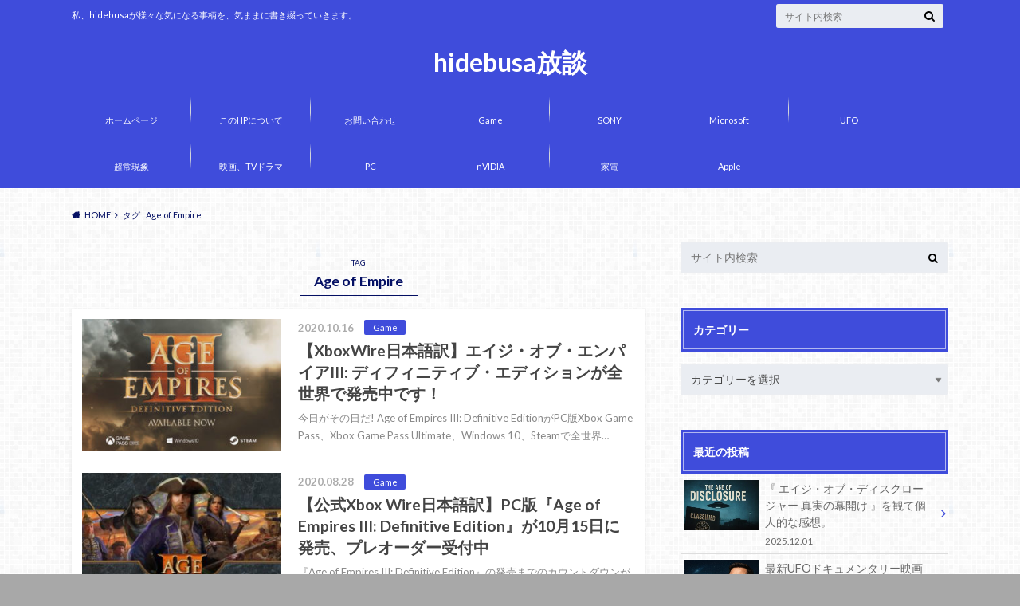

--- FILE ---
content_type: text/html; charset=UTF-8
request_url: https://hidebusa1.com/tag/age-of-empire/
body_size: 16455
content:
<!doctype html>
<html lang="ja">

	<head>
		<meta charset="utf-8">

		<meta http-equiv="X-UA-Compatible" content="IE=edge">

		<title>Age of Empire | hidebusa放談</title>

		<meta name="HandheldFriendly" content="True">
		<meta name="MobileOptimized" content="320">
		<meta name="viewport" content="width=device-width, initial-scale=1"/>
		

		<link rel="pingback" href="https://hidebusa1.com/xmlrpc.php">




		<meta name='robots' content='max-image-preview:large' />
<link rel='dns-prefetch' href='//ajax.googleapis.com' />
<link rel='dns-prefetch' href='//www.googletagmanager.com' />
<link rel='dns-prefetch' href='//fonts.googleapis.com' />
<link rel='dns-prefetch' href='//maxcdn.bootstrapcdn.com' />
<link rel='dns-prefetch' href='//pagead2.googlesyndication.com' />
<link rel="alternate" type="application/rss+xml" title="hidebusa放談 &raquo; フィード" href="https://hidebusa1.com/feed/" />
<link rel="alternate" type="application/rss+xml" title="hidebusa放談 &raquo; コメントフィード" href="https://hidebusa1.com/comments/feed/" />
<script type="text/javascript" id="wpp-js" src="https://hidebusa1.com/wp-content/plugins/wordpress-popular-posts/assets/js/wpp.min.js?ver=7.3.6" data-sampling="0" data-sampling-rate="100" data-api-url="https://hidebusa1.com/wp-json/wordpress-popular-posts" data-post-id="0" data-token="5195e0dbff" data-lang="0" data-debug="0"></script>
<link rel="alternate" type="application/rss+xml" title="hidebusa放談 &raquo; Age of Empire タグのフィード" href="https://hidebusa1.com/tag/age-of-empire/feed/" />
<style id='wp-img-auto-sizes-contain-inline-css' type='text/css'>
img:is([sizes=auto i],[sizes^="auto," i]){contain-intrinsic-size:3000px 1500px}
/*# sourceURL=wp-img-auto-sizes-contain-inline-css */
</style>
<style id='wp-emoji-styles-inline-css' type='text/css'>

	img.wp-smiley, img.emoji {
		display: inline !important;
		border: none !important;
		box-shadow: none !important;
		height: 1em !important;
		width: 1em !important;
		margin: 0 0.07em !important;
		vertical-align: -0.1em !important;
		background: none !important;
		padding: 0 !important;
	}
/*# sourceURL=wp-emoji-styles-inline-css */
</style>
<style id='wp-block-library-inline-css' type='text/css'>
:root{--wp-block-synced-color:#7a00df;--wp-block-synced-color--rgb:122,0,223;--wp-bound-block-color:var(--wp-block-synced-color);--wp-editor-canvas-background:#ddd;--wp-admin-theme-color:#007cba;--wp-admin-theme-color--rgb:0,124,186;--wp-admin-theme-color-darker-10:#006ba1;--wp-admin-theme-color-darker-10--rgb:0,107,160.5;--wp-admin-theme-color-darker-20:#005a87;--wp-admin-theme-color-darker-20--rgb:0,90,135;--wp-admin-border-width-focus:2px}@media (min-resolution:192dpi){:root{--wp-admin-border-width-focus:1.5px}}.wp-element-button{cursor:pointer}:root .has-very-light-gray-background-color{background-color:#eee}:root .has-very-dark-gray-background-color{background-color:#313131}:root .has-very-light-gray-color{color:#eee}:root .has-very-dark-gray-color{color:#313131}:root .has-vivid-green-cyan-to-vivid-cyan-blue-gradient-background{background:linear-gradient(135deg,#00d084,#0693e3)}:root .has-purple-crush-gradient-background{background:linear-gradient(135deg,#34e2e4,#4721fb 50%,#ab1dfe)}:root .has-hazy-dawn-gradient-background{background:linear-gradient(135deg,#faaca8,#dad0ec)}:root .has-subdued-olive-gradient-background{background:linear-gradient(135deg,#fafae1,#67a671)}:root .has-atomic-cream-gradient-background{background:linear-gradient(135deg,#fdd79a,#004a59)}:root .has-nightshade-gradient-background{background:linear-gradient(135deg,#330968,#31cdcf)}:root .has-midnight-gradient-background{background:linear-gradient(135deg,#020381,#2874fc)}:root{--wp--preset--font-size--normal:16px;--wp--preset--font-size--huge:42px}.has-regular-font-size{font-size:1em}.has-larger-font-size{font-size:2.625em}.has-normal-font-size{font-size:var(--wp--preset--font-size--normal)}.has-huge-font-size{font-size:var(--wp--preset--font-size--huge)}.has-text-align-center{text-align:center}.has-text-align-left{text-align:left}.has-text-align-right{text-align:right}.has-fit-text{white-space:nowrap!important}#end-resizable-editor-section{display:none}.aligncenter{clear:both}.items-justified-left{justify-content:flex-start}.items-justified-center{justify-content:center}.items-justified-right{justify-content:flex-end}.items-justified-space-between{justify-content:space-between}.screen-reader-text{border:0;clip-path:inset(50%);height:1px;margin:-1px;overflow:hidden;padding:0;position:absolute;width:1px;word-wrap:normal!important}.screen-reader-text:focus{background-color:#ddd;clip-path:none;color:#444;display:block;font-size:1em;height:auto;left:5px;line-height:normal;padding:15px 23px 14px;text-decoration:none;top:5px;width:auto;z-index:100000}html :where(.has-border-color){border-style:solid}html :where([style*=border-top-color]){border-top-style:solid}html :where([style*=border-right-color]){border-right-style:solid}html :where([style*=border-bottom-color]){border-bottom-style:solid}html :where([style*=border-left-color]){border-left-style:solid}html :where([style*=border-width]){border-style:solid}html :where([style*=border-top-width]){border-top-style:solid}html :where([style*=border-right-width]){border-right-style:solid}html :where([style*=border-bottom-width]){border-bottom-style:solid}html :where([style*=border-left-width]){border-left-style:solid}html :where(img[class*=wp-image-]){height:auto;max-width:100%}:where(figure){margin:0 0 1em}html :where(.is-position-sticky){--wp-admin--admin-bar--position-offset:var(--wp-admin--admin-bar--height,0px)}@media screen and (max-width:600px){html :where(.is-position-sticky){--wp-admin--admin-bar--position-offset:0px}}

/*# sourceURL=wp-block-library-inline-css */
</style><style id='wp-block-paragraph-inline-css' type='text/css'>
.is-small-text{font-size:.875em}.is-regular-text{font-size:1em}.is-large-text{font-size:2.25em}.is-larger-text{font-size:3em}.has-drop-cap:not(:focus):first-letter{float:left;font-size:8.4em;font-style:normal;font-weight:100;line-height:.68;margin:.05em .1em 0 0;text-transform:uppercase}body.rtl .has-drop-cap:not(:focus):first-letter{float:none;margin-left:.1em}p.has-drop-cap.has-background{overflow:hidden}:root :where(p.has-background){padding:1.25em 2.375em}:where(p.has-text-color:not(.has-link-color)) a{color:inherit}p.has-text-align-left[style*="writing-mode:vertical-lr"],p.has-text-align-right[style*="writing-mode:vertical-rl"]{rotate:180deg}
/*# sourceURL=https://hidebusa1.com/wp-includes/blocks/paragraph/style.min.css */
</style>
<style id='global-styles-inline-css' type='text/css'>
:root{--wp--preset--aspect-ratio--square: 1;--wp--preset--aspect-ratio--4-3: 4/3;--wp--preset--aspect-ratio--3-4: 3/4;--wp--preset--aspect-ratio--3-2: 3/2;--wp--preset--aspect-ratio--2-3: 2/3;--wp--preset--aspect-ratio--16-9: 16/9;--wp--preset--aspect-ratio--9-16: 9/16;--wp--preset--color--black: #000000;--wp--preset--color--cyan-bluish-gray: #abb8c3;--wp--preset--color--white: #ffffff;--wp--preset--color--pale-pink: #f78da7;--wp--preset--color--vivid-red: #cf2e2e;--wp--preset--color--luminous-vivid-orange: #ff6900;--wp--preset--color--luminous-vivid-amber: #fcb900;--wp--preset--color--light-green-cyan: #7bdcb5;--wp--preset--color--vivid-green-cyan: #00d084;--wp--preset--color--pale-cyan-blue: #8ed1fc;--wp--preset--color--vivid-cyan-blue: #0693e3;--wp--preset--color--vivid-purple: #9b51e0;--wp--preset--gradient--vivid-cyan-blue-to-vivid-purple: linear-gradient(135deg,rgb(6,147,227) 0%,rgb(155,81,224) 100%);--wp--preset--gradient--light-green-cyan-to-vivid-green-cyan: linear-gradient(135deg,rgb(122,220,180) 0%,rgb(0,208,130) 100%);--wp--preset--gradient--luminous-vivid-amber-to-luminous-vivid-orange: linear-gradient(135deg,rgb(252,185,0) 0%,rgb(255,105,0) 100%);--wp--preset--gradient--luminous-vivid-orange-to-vivid-red: linear-gradient(135deg,rgb(255,105,0) 0%,rgb(207,46,46) 100%);--wp--preset--gradient--very-light-gray-to-cyan-bluish-gray: linear-gradient(135deg,rgb(238,238,238) 0%,rgb(169,184,195) 100%);--wp--preset--gradient--cool-to-warm-spectrum: linear-gradient(135deg,rgb(74,234,220) 0%,rgb(151,120,209) 20%,rgb(207,42,186) 40%,rgb(238,44,130) 60%,rgb(251,105,98) 80%,rgb(254,248,76) 100%);--wp--preset--gradient--blush-light-purple: linear-gradient(135deg,rgb(255,206,236) 0%,rgb(152,150,240) 100%);--wp--preset--gradient--blush-bordeaux: linear-gradient(135deg,rgb(254,205,165) 0%,rgb(254,45,45) 50%,rgb(107,0,62) 100%);--wp--preset--gradient--luminous-dusk: linear-gradient(135deg,rgb(255,203,112) 0%,rgb(199,81,192) 50%,rgb(65,88,208) 100%);--wp--preset--gradient--pale-ocean: linear-gradient(135deg,rgb(255,245,203) 0%,rgb(182,227,212) 50%,rgb(51,167,181) 100%);--wp--preset--gradient--electric-grass: linear-gradient(135deg,rgb(202,248,128) 0%,rgb(113,206,126) 100%);--wp--preset--gradient--midnight: linear-gradient(135deg,rgb(2,3,129) 0%,rgb(40,116,252) 100%);--wp--preset--font-size--small: 13px;--wp--preset--font-size--medium: 20px;--wp--preset--font-size--large: 36px;--wp--preset--font-size--x-large: 42px;--wp--preset--spacing--20: 0.44rem;--wp--preset--spacing--30: 0.67rem;--wp--preset--spacing--40: 1rem;--wp--preset--spacing--50: 1.5rem;--wp--preset--spacing--60: 2.25rem;--wp--preset--spacing--70: 3.38rem;--wp--preset--spacing--80: 5.06rem;--wp--preset--shadow--natural: 6px 6px 9px rgba(0, 0, 0, 0.2);--wp--preset--shadow--deep: 12px 12px 50px rgba(0, 0, 0, 0.4);--wp--preset--shadow--sharp: 6px 6px 0px rgba(0, 0, 0, 0.2);--wp--preset--shadow--outlined: 6px 6px 0px -3px rgb(255, 255, 255), 6px 6px rgb(0, 0, 0);--wp--preset--shadow--crisp: 6px 6px 0px rgb(0, 0, 0);}:where(.is-layout-flex){gap: 0.5em;}:where(.is-layout-grid){gap: 0.5em;}body .is-layout-flex{display: flex;}.is-layout-flex{flex-wrap: wrap;align-items: center;}.is-layout-flex > :is(*, div){margin: 0;}body .is-layout-grid{display: grid;}.is-layout-grid > :is(*, div){margin: 0;}:where(.wp-block-columns.is-layout-flex){gap: 2em;}:where(.wp-block-columns.is-layout-grid){gap: 2em;}:where(.wp-block-post-template.is-layout-flex){gap: 1.25em;}:where(.wp-block-post-template.is-layout-grid){gap: 1.25em;}.has-black-color{color: var(--wp--preset--color--black) !important;}.has-cyan-bluish-gray-color{color: var(--wp--preset--color--cyan-bluish-gray) !important;}.has-white-color{color: var(--wp--preset--color--white) !important;}.has-pale-pink-color{color: var(--wp--preset--color--pale-pink) !important;}.has-vivid-red-color{color: var(--wp--preset--color--vivid-red) !important;}.has-luminous-vivid-orange-color{color: var(--wp--preset--color--luminous-vivid-orange) !important;}.has-luminous-vivid-amber-color{color: var(--wp--preset--color--luminous-vivid-amber) !important;}.has-light-green-cyan-color{color: var(--wp--preset--color--light-green-cyan) !important;}.has-vivid-green-cyan-color{color: var(--wp--preset--color--vivid-green-cyan) !important;}.has-pale-cyan-blue-color{color: var(--wp--preset--color--pale-cyan-blue) !important;}.has-vivid-cyan-blue-color{color: var(--wp--preset--color--vivid-cyan-blue) !important;}.has-vivid-purple-color{color: var(--wp--preset--color--vivid-purple) !important;}.has-black-background-color{background-color: var(--wp--preset--color--black) !important;}.has-cyan-bluish-gray-background-color{background-color: var(--wp--preset--color--cyan-bluish-gray) !important;}.has-white-background-color{background-color: var(--wp--preset--color--white) !important;}.has-pale-pink-background-color{background-color: var(--wp--preset--color--pale-pink) !important;}.has-vivid-red-background-color{background-color: var(--wp--preset--color--vivid-red) !important;}.has-luminous-vivid-orange-background-color{background-color: var(--wp--preset--color--luminous-vivid-orange) !important;}.has-luminous-vivid-amber-background-color{background-color: var(--wp--preset--color--luminous-vivid-amber) !important;}.has-light-green-cyan-background-color{background-color: var(--wp--preset--color--light-green-cyan) !important;}.has-vivid-green-cyan-background-color{background-color: var(--wp--preset--color--vivid-green-cyan) !important;}.has-pale-cyan-blue-background-color{background-color: var(--wp--preset--color--pale-cyan-blue) !important;}.has-vivid-cyan-blue-background-color{background-color: var(--wp--preset--color--vivid-cyan-blue) !important;}.has-vivid-purple-background-color{background-color: var(--wp--preset--color--vivid-purple) !important;}.has-black-border-color{border-color: var(--wp--preset--color--black) !important;}.has-cyan-bluish-gray-border-color{border-color: var(--wp--preset--color--cyan-bluish-gray) !important;}.has-white-border-color{border-color: var(--wp--preset--color--white) !important;}.has-pale-pink-border-color{border-color: var(--wp--preset--color--pale-pink) !important;}.has-vivid-red-border-color{border-color: var(--wp--preset--color--vivid-red) !important;}.has-luminous-vivid-orange-border-color{border-color: var(--wp--preset--color--luminous-vivid-orange) !important;}.has-luminous-vivid-amber-border-color{border-color: var(--wp--preset--color--luminous-vivid-amber) !important;}.has-light-green-cyan-border-color{border-color: var(--wp--preset--color--light-green-cyan) !important;}.has-vivid-green-cyan-border-color{border-color: var(--wp--preset--color--vivid-green-cyan) !important;}.has-pale-cyan-blue-border-color{border-color: var(--wp--preset--color--pale-cyan-blue) !important;}.has-vivid-cyan-blue-border-color{border-color: var(--wp--preset--color--vivid-cyan-blue) !important;}.has-vivid-purple-border-color{border-color: var(--wp--preset--color--vivid-purple) !important;}.has-vivid-cyan-blue-to-vivid-purple-gradient-background{background: var(--wp--preset--gradient--vivid-cyan-blue-to-vivid-purple) !important;}.has-light-green-cyan-to-vivid-green-cyan-gradient-background{background: var(--wp--preset--gradient--light-green-cyan-to-vivid-green-cyan) !important;}.has-luminous-vivid-amber-to-luminous-vivid-orange-gradient-background{background: var(--wp--preset--gradient--luminous-vivid-amber-to-luminous-vivid-orange) !important;}.has-luminous-vivid-orange-to-vivid-red-gradient-background{background: var(--wp--preset--gradient--luminous-vivid-orange-to-vivid-red) !important;}.has-very-light-gray-to-cyan-bluish-gray-gradient-background{background: var(--wp--preset--gradient--very-light-gray-to-cyan-bluish-gray) !important;}.has-cool-to-warm-spectrum-gradient-background{background: var(--wp--preset--gradient--cool-to-warm-spectrum) !important;}.has-blush-light-purple-gradient-background{background: var(--wp--preset--gradient--blush-light-purple) !important;}.has-blush-bordeaux-gradient-background{background: var(--wp--preset--gradient--blush-bordeaux) !important;}.has-luminous-dusk-gradient-background{background: var(--wp--preset--gradient--luminous-dusk) !important;}.has-pale-ocean-gradient-background{background: var(--wp--preset--gradient--pale-ocean) !important;}.has-electric-grass-gradient-background{background: var(--wp--preset--gradient--electric-grass) !important;}.has-midnight-gradient-background{background: var(--wp--preset--gradient--midnight) !important;}.has-small-font-size{font-size: var(--wp--preset--font-size--small) !important;}.has-medium-font-size{font-size: var(--wp--preset--font-size--medium) !important;}.has-large-font-size{font-size: var(--wp--preset--font-size--large) !important;}.has-x-large-font-size{font-size: var(--wp--preset--font-size--x-large) !important;}
/*# sourceURL=global-styles-inline-css */
</style>

<style id='classic-theme-styles-inline-css' type='text/css'>
/*! This file is auto-generated */
.wp-block-button__link{color:#fff;background-color:#32373c;border-radius:9999px;box-shadow:none;text-decoration:none;padding:calc(.667em + 2px) calc(1.333em + 2px);font-size:1.125em}.wp-block-file__button{background:#32373c;color:#fff;text-decoration:none}
/*# sourceURL=/wp-includes/css/classic-themes.min.css */
</style>
<link rel='stylesheet' id='contact-form-7-css' href='https://hidebusa1.com/wp-content/plugins/contact-form-7/includes/css/styles.css' type='text/css' media='all' />
<link rel='stylesheet' id='wordpress-popular-posts-css-css' href='https://hidebusa1.com/wp-content/plugins/wordpress-popular-posts/assets/css/wpp.css' type='text/css' media='all' />
<link rel='stylesheet' id='style-css' href='https://hidebusa1.com/wp-content/themes/albatros/style.css' type='text/css' media='all' />
<link rel='stylesheet' id='shortcode-css' href='https://hidebusa1.com/wp-content/themes/albatros/library/css/shortcode.css' type='text/css' media='all' />
<link rel='stylesheet' id='gf_Oswald-css' href='//fonts.googleapis.com/css?family=Oswald%3A400%2C300%2C700' type='text/css' media='all' />
<link rel='stylesheet' id='gf_Lato-css' href='//fonts.googleapis.com/css?family=Lato%3A400%2C700%2C400italic%2C700italic' type='text/css' media='all' />
<link rel='stylesheet' id='fontawesome-css' href='//maxcdn.bootstrapcdn.com/font-awesome/4.6.0/css/font-awesome.min.css' type='text/css' media='all' />
<script type="text/javascript" src="//ajax.googleapis.com/ajax/libs/jquery/1.12.2/jquery.min.js" id="jquery-js"></script>

<!-- Site Kit によって追加された Google タグ（gtag.js）スニペット -->
<!-- Google アナリティクス スニペット (Site Kit が追加) -->
<script type="text/javascript" src="https://www.googletagmanager.com/gtag/js?id=GT-5D9R8CF" id="google_gtagjs-js" async></script>
<script type="text/javascript" id="google_gtagjs-js-after">
/* <![CDATA[ */
window.dataLayer = window.dataLayer || [];function gtag(){dataLayer.push(arguments);}
gtag("set","linker",{"domains":["hidebusa1.com"]});
gtag("js", new Date());
gtag("set", "developer_id.dZTNiMT", true);
gtag("config", "GT-5D9R8CF");
//# sourceURL=google_gtagjs-js-after
/* ]]> */
</script>
<link rel="https://api.w.org/" href="https://hidebusa1.com/wp-json/" /><link rel="alternate" title="JSON" type="application/json" href="https://hidebusa1.com/wp-json/wp/v2/tags/2225" /><meta name="generator" content="Site Kit by Google 1.170.0" />            <style id="wpp-loading-animation-styles">@-webkit-keyframes bgslide{from{background-position-x:0}to{background-position-x:-200%}}@keyframes bgslide{from{background-position-x:0}to{background-position-x:-200%}}.wpp-widget-block-placeholder,.wpp-shortcode-placeholder{margin:0 auto;width:60px;height:3px;background:#dd3737;background:linear-gradient(90deg,#dd3737 0%,#571313 10%,#dd3737 100%);background-size:200% auto;border-radius:3px;-webkit-animation:bgslide 1s infinite linear;animation:bgslide 1s infinite linear}</style>
            <style type="text/css">
body{color: #040f63;}
a{color: #4B99B5;}
a:hover{color: #74B7CF;}
#main .article footer .post-categories li a,#main .article footer .tags a{  background: #4B99B5;  border:1px solid #4B99B5;}
#main .article footer .tags a{color:#4B99B5; background: none;}
#main .article footer .post-categories li a:hover,#main .article footer .tags a:hover{ background:#74B7CF;  border-color:#74B7CF;}
input[type="text"],input[type="password"],input[type="datetime"],input[type="datetime-local"],input[type="date"],input[type="month"],input[type="time"],input[type="week"],input[type="number"],input[type="email"],input[type="url"],input[type="search"],input[type="tel"],input[type="color"],select,textarea,.field { background-color: #eaedf2;}
/*ヘッダー*/
.header{background: #3f4cdb;}
.header .subnav .site_description,.header .mobile_site_description{color:  #ffffff;}
.nav li a,.subnav .linklist li a,.subnav .linklist li a:before {color: #fff;}
.nav li a:hover,.subnav .linklist li a:hover{color:#dbd000;}
.subnav .contactbutton a{background: #286a72;}
.subnav .contactbutton a:hover{background:#3F7E94;}
@media only screen and (min-width: 768px) {
	.nav ul {background: #323944;}
	.nav li ul.sub-menu li a{color: #B0B4BA;}
}
/*メインエリア*/
.byline .cat-name{background: #3f4cdb; color:  #ffffff;}
.widgettitle {background: #3f4cdb; color:  #ffffff;}
.widget li a:after{color: #3f4cdb!important;}

/* 投稿ページ吹き出し見出し */
.single .entry-content h2{background: #5C6B80;}
.single .entry-content h2:after{border-top-color:#5C6B80;}
/* リスト要素 */
.entry-content ul li:before{ background: #5C6B80;}
.entry-content ol li:before{ background: #5C6B80;}
/* カテゴリーラベル */
.single .authorbox .author-newpost li .cat-name,.related-box li .cat-name{ background: #3f4cdb;color:  #ffffff;}
/* CTA */
.cta-inner{ background: #323944;}
/* ローカルナビ */
.local-nav .title a{ background: #4B99B5;}
.local-nav .current_page_item a{color:#4B99B5;}
/* ランキングバッジ */
ul.wpp-list li a:before{background: #3f4cdb;color:  #ffffff;}
/* アーカイブのボタン */
.readmore a{border:1px solid #4B99B5;color:#4B99B5;}
.readmore a:hover{background:#4B99B5;color:#fff;}
/* ボタンの色 */
.btn-wrap a{background: #4B99B5;border: 1px solid #4B99B5;}
.btn-wrap a:hover{background: #74B7CF;}
.btn-wrap.simple a{border:1px solid #4B99B5;color:#4B99B5;}
.btn-wrap.simple a:hover{background:#4B99B5;}
/* コメント */
.blue-btn, .comment-reply-link, #submit { background-color: #4B99B5; }
.blue-btn:hover, .comment-reply-link:hover, #submit:hover, .blue-btn:focus, .comment-reply-link:focus, #submit:focus {background-color: #74B7CF; }
/* サイドバー */
.widget a{text-decoration:none; color:#666;}
.widget a:hover{color:#999;}
/*フッター*/
#footer-top{background-color: #323944; color: #4f6c9e;}
.footer a,#footer-top a{color: #B0B4BA;}
#footer-top .widgettitle{color: #4f6c9e;}
.footer {background-color: #323944;color: #4f6c9e;}
.footer-links li:before{ color: #3f4cdb;}
/* ページネーション */
.pagination a, .pagination span,.page-links a , .page-links ul > li > span{color: #4B99B5;}
.pagination a:hover, .pagination a:focus,.page-links a:hover, .page-links a:focus{background-color: #4B99B5;}
.pagination .current:hover, .pagination .current:focus{color: #74B7CF;}
</style>

<!-- Site Kit が追加した Google AdSense メタタグ -->
<meta name="google-adsense-platform-account" content="ca-host-pub-2644536267352236">
<meta name="google-adsense-platform-domain" content="sitekit.withgoogle.com">
<!-- Site Kit が追加した End Google AdSense メタタグ -->
<style type="text/css" id="custom-background-css">
body.custom-background { background-color: #a8a8a8; background-image: url("https://hidebusa1.com/wp-content/themes/albatros/library/images/body_bg01.png"); background-position: left top; background-size: auto; background-repeat: repeat; background-attachment: scroll; }
</style>
	
<!-- Google AdSense スニペット (Site Kit が追加) -->
<script type="text/javascript" async="async" src="https://pagead2.googlesyndication.com/pagead/js/adsbygoogle.js?client=ca-pub-2019331371931554&amp;host=ca-host-pub-2644536267352236" crossorigin="anonymous"></script>

<!-- (ここまで) Google AdSense スニペット (Site Kit が追加) -->

		<script data-ad-client="ca-pub-2019331371931554" async src="https://pagead2.googlesyndication.com/pagead/js/adsbygoogle.js"></script>

	</head>

	<body class="archive tag tag-age-of-empire tag-2225 custom-background wp-theme-albatros">

		<div id="container">

					
			<header class="header headercenter" role="banner">

				<div id="inner-header" class="wrap cf">


					
<div id="logo">
																		<p class="h1 text"><a href="https://hidebusa1.com">hidebusa放談</a></p>
											</div>					
					
					<div class="subnav cf">
										<p class="site_description">私、hidebusaが様々な気になる事柄を、気ままに書き綴っていきます。</p>
										
										
										
					<form role="search" method="get" id="searchform" class="searchform" action="https://hidebusa1.com/">
    <div>
        <label for="s" class="screen-reader-text"></label>
        <input type="search" id="s" name="s" value="" placeholder="サイト内検索" /><button type="submit" id="searchsubmit" ><i class="fa fa-search"></i></button>
    </div>
</form>					</div>

					<nav id="g_nav" role="navigation">
						<ul id="menu-%e3%83%88%e3%83%83%e3%83%97%e3%83%a1%e3%83%8b%e3%83%a5%e3%83%bc" class="nav top-nav cf"><li id="menu-item-999" class="menu-item menu-item-type-custom menu-item-object-custom menu-item-home menu-item-999"><a href="https://hidebusa1.com/">ホームページ</a></li>
<li id="menu-item-1000" class="menu-item menu-item-type-post_type menu-item-object-page menu-item-1000"><a href="https://hidebusa1.com/%e5%bd%93hp%e3%81%ab%e3%81%a4%e3%81%84%e3%81%a6/">このHPについて</a></li>
<li id="menu-item-1001" class="menu-item menu-item-type-post_type menu-item-object-page menu-item-1001"><a href="https://hidebusa1.com/%e3%81%8a%e5%95%8f%e3%81%84%e5%90%88%e3%82%8f%e3%81%9b/">お問い合わせ</a></li>
<li id="menu-item-46184" class="menu-item menu-item-type-taxonomy menu-item-object-category menu-item-46184"><a href="https://hidebusa1.com/category/game/">Game</a></li>
<li id="menu-item-46187" class="menu-item menu-item-type-taxonomy menu-item-object-category menu-item-46187"><a href="https://hidebusa1.com/category/sony/">SONY</a></li>
<li id="menu-item-46185" class="menu-item menu-item-type-taxonomy menu-item-object-category menu-item-46185"><a href="https://hidebusa1.com/category/microsoft/">Microsoft</a></li>
<li id="menu-item-46193" class="menu-item menu-item-type-taxonomy menu-item-object-category menu-item-46193"><a href="https://hidebusa1.com/category/ufo/">UFO</a></li>
<li id="menu-item-46192" class="menu-item menu-item-type-taxonomy menu-item-object-category menu-item-46192"><a href="https://hidebusa1.com/category/%e8%b6%85%e5%b8%b8%e7%8f%be%e8%b1%a1/">超常現象</a></li>
<li id="menu-item-46189" class="menu-item menu-item-type-taxonomy menu-item-object-category menu-item-46189"><a href="https://hidebusa1.com/category/%e6%98%a0%e7%94%bb%e3%80%81tv%e3%83%89%e3%83%a9%e3%83%9e/">映画、TVドラマ</a></li>
<li id="menu-item-46186" class="menu-item menu-item-type-taxonomy menu-item-object-category menu-item-46186"><a href="https://hidebusa1.com/category/pc/">PC</a></li>
<li id="menu-item-46188" class="menu-item menu-item-type-taxonomy menu-item-object-category menu-item-46188"><a href="https://hidebusa1.com/category/nvidia/">nVIDIA</a></li>
<li id="menu-item-46190" class="menu-item menu-item-type-taxonomy menu-item-object-category menu-item-46190"><a href="https://hidebusa1.com/category/%e5%ae%b6%e9%9b%bb/">家電</a></li>
<li id="menu-item-46191" class="menu-item menu-item-type-taxonomy menu-item-object-category menu-item-46191"><a href="https://hidebusa1.com/category/apple/">Apple</a></li>
</ul>
					</nav>

				</div>

			</header>


<div id="breadcrumb" class="breadcrumb inner wrap cf"><ul itemscope itemtype="http://schema.org/BreadcrumbList"><li itemprop="itemListElement" itemscope itemtype="http://schema.org/ListItem" class="bc_homelink"><a itemprop="item" href="https://hidebusa1.com/"><span itemprop="name">HOME</span></a><meta itemprop="position" content="1" /></li><li itemprop="itemListElement" itemscope itemtype="http://schema.org/ListItem"><span itemprop="name">タグ : Age of Empire</span><meta itemprop="position" content="2" /></li></ul></div>

			<div id="content">

				<div id="inner-content" class="wrap cf">

						<main id="main" class="m-all t-2of3 d-5of7 cf" role="main">

							<div class="archivettl">
																	<h1 class="archive-title h2">
										<span>TAG</span> Age of Empire									</h1>
	
															</div>


														
							<div class="top-post-list">
							
														
								<article class="post-list cf" role="article">
									<a href="https://hidebusa1.com/2020/10/16/%e3%80%90xboxwire%e6%97%a5%e6%9c%ac%e8%aa%9e%e8%a8%b3%e3%80%91%e3%82%a8%e3%82%a4%e3%82%b8%e3%83%bb%e3%82%aa%e3%83%96%e3%83%bb%e3%82%a8%e3%83%b3%e3%83%91%e3%82%a4%e3%82%a2iii-%e3%83%87%e3%82%a3/" rel="bookmark" title="【XboxWire日本語訳】エイジ・オブ・エンパイアIII: ディフィニティブ・エディションが全世界で発売中です！">
								
																		<figure class="eyecatch">
										<img width="300" height="200" src="https://hidebusa1.com/wp-content/uploads/2020/10/287E98E8-D1E8-49E7-A972-5FC112785D3D-300x200.jpeg" class="attachment-home-thum size-home-thum wp-post-image" alt="" decoding="async" fetchpriority="high" />									</figure>
																	
									<section class="entry-content cf">
									    <p class="byline entry-meta vcard">
									
										<span class="date updated">2020.10.16</span>
									    <span class="cat-name">Game</span>
										<span class="author" style="display: none;"><span class="fn">hidebusa</span></span>
										
									    </p>
									
										<h1 class="h2 entry-title">【XboxWire日本語訳】エイジ・オブ・エンパイアIII: ディフィニティブ・エディションが全世界で発売中です！</h1>
								
																			<p class="description"><p>今日がその日だ! Age of Empires III: Definitive EditionがPC版Xbox Game Pass、Xbox Game Pass Ultimate、Windows 10、Steamで全世界&#8230;</p>
</p>
																	
									</section>
									</a>
								</article>
							
														
								<article class="post-list cf" role="article">
									<a href="https://hidebusa1.com/2020/08/28/%e3%80%90%e5%85%ac%e5%bc%8fxbox-wire%e6%97%a5%e6%9c%ac%e8%aa%9e%e8%a8%b3%e3%80%91pc%e7%89%88%e3%80%8eage-of-empires-iii-definitive-edition%e3%80%8f%e3%81%8c10%e6%9c%8815%e6%97%a5%e3%81%ab%e7%99%ba/" rel="bookmark" title="【公式Xbox Wire日本語訳】PC版『Age of Empires III: Definitive Edition』が10月15日に発売、プレオーダー受付中">
								
																		<figure class="eyecatch">
										<img width="300" height="200" src="https://hidebusa1.com/wp-content/uploads/2020/08/4C088A1F-C0D0-4263-BB16-6E018AA444BF-300x200.jpeg" class="attachment-home-thum size-home-thum wp-post-image" alt="" decoding="async" />									</figure>
																	
									<section class="entry-content cf">
									    <p class="byline entry-meta vcard">
									
										<span class="date updated">2020.08.28</span>
									    <span class="cat-name">Game</span>
										<span class="author" style="display: none;"><span class="fn">hidebusa</span></span>
										
									    </p>
									
										<h1 class="h2 entry-title">【公式Xbox Wire日本語訳】PC版『Age of Empires III: Definitive Edition』が10月15日に発売、プレオーダー受付中</h1>
								
																			<p class="description"><p>『Age of Empires III: Definitive Edition』の発売までのカウントダウンが今日から始まります。今夜行われたGamescomオープニングナイトライブでは、『Age III: DE』のトレー&#8230;</p>
</p>
																	
									</section>
									</a>
								</article>
							
														
							<nav class="pagination cf">
</nav>

														</div>
						</main>

									<div id="sidebar1" class="sidebar m-all t-1of3 d-2of7 last-col cf" role="complementary">
					
					 
					
										
										
					
											<div id="search-2" class="widget widget_search"><form role="search" method="get" id="searchform" class="searchform" action="https://hidebusa1.com/">
    <div>
        <label for="s" class="screen-reader-text"></label>
        <input type="search" id="s" name="s" value="" placeholder="サイト内検索" /><button type="submit" id="searchsubmit" ><i class="fa fa-search"></i></button>
    </div>
</form></div><div id="categories-2" class="widget widget_categories"><h4 class="widgettitle"><span>カテゴリー</span></h4><form action="https://hidebusa1.com" method="get"><label class="screen-reader-text" for="cat">カテゴリー</label><select  name='cat' id='cat' class='postform'>
	<option value='-1'>カテゴリーを選択</option>
	<option class="level-0" value="125">amazon&nbsp;&nbsp;(7)</option>
	<option class="level-0" value="398">AMD&nbsp;&nbsp;(34)</option>
	<option class="level-0" value="212">Apple&nbsp;&nbsp;(83)</option>
	<option class="level-0" value="240">Game&nbsp;&nbsp;(1,456)</option>
	<option class="level-0" value="213">Google&nbsp;&nbsp;(19)</option>
	<option class="level-0" value="211">Microsoft&nbsp;&nbsp;(1,018)</option>
	<option class="level-0" value="378">nVIDIA&nbsp;&nbsp;(179)</option>
	<option class="level-0" value="354">PC&nbsp;&nbsp;(747)</option>
	<option class="level-0" value="175">SONY&nbsp;&nbsp;(808)</option>
	<option class="level-0" value="651">TV番組&nbsp;&nbsp;(135)</option>
	<option class="level-0" value="3713">UFO&nbsp;&nbsp;(218)</option>
	<option class="level-0" value="3993">スポーツ&nbsp;&nbsp;(3)</option>
	<option class="level-0" value="615">ブルーレイ&nbsp;&nbsp;(39)</option>
	<option class="level-0" value="244">モニター&nbsp;&nbsp;(78)</option>
	<option class="level-0" value="22">レビュー&nbsp;&nbsp;(21)</option>
	<option class="level-0" value="3292">乗り物&nbsp;&nbsp;(4)</option>
	<option class="level-1" value="3293">&nbsp;&nbsp;&nbsp;バイク&nbsp;&nbsp;(2)</option>
	<option class="level-0" value="6">任天堂&nbsp;&nbsp;(70)</option>
	<option class="level-0" value="3308">宇宙&nbsp;&nbsp;(51)</option>
	<option class="level-0" value="226">家電&nbsp;&nbsp;(129)</option>
	<option class="level-0" value="179">心霊&nbsp;&nbsp;(13)</option>
	<option class="level-0" value="321">政治&nbsp;&nbsp;(14)</option>
	<option class="level-0" value="294">映画、TVドラマ&nbsp;&nbsp;(244)</option>
	<option class="level-0" value="1">本&nbsp;&nbsp;(5)</option>
	<option class="level-0" value="320">格闘技&nbsp;&nbsp;(2)</option>
	<option class="level-0" value="4116">海外ニュース&nbsp;&nbsp;(125)</option>
	<option class="level-0" value="189">相撲&nbsp;&nbsp;(2)</option>
	<option class="level-0" value="13">経済&nbsp;&nbsp;(10)</option>
	<option class="level-0" value="8">超常現象&nbsp;&nbsp;(225)</option>
	<option class="level-0" value="4115">雑談&nbsp;&nbsp;(1)</option>
	<option class="level-0" value="4235">音楽&nbsp;&nbsp;(1)</option>
</select>
</form><script type="text/javascript">
/* <![CDATA[ */

( ( dropdownId ) => {
	const dropdown = document.getElementById( dropdownId );
	function onSelectChange() {
		setTimeout( () => {
			if ( 'escape' === dropdown.dataset.lastkey ) {
				return;
			}
			if ( dropdown.value && parseInt( dropdown.value ) > 0 && dropdown instanceof HTMLSelectElement ) {
				dropdown.parentElement.submit();
			}
		}, 250 );
	}
	function onKeyUp( event ) {
		if ( 'Escape' === event.key ) {
			dropdown.dataset.lastkey = 'escape';
		} else {
			delete dropdown.dataset.lastkey;
		}
	}
	function onClick() {
		delete dropdown.dataset.lastkey;
	}
	dropdown.addEventListener( 'keyup', onKeyUp );
	dropdown.addEventListener( 'click', onClick );
	dropdown.addEventListener( 'change', onSelectChange );
})( "cat" );

//# sourceURL=WP_Widget_Categories%3A%3Awidget
/* ]]> */
</script>
</div><div id="recent-posts-2" class="widget widget_recent_entries"><h4 class="widgettitle"><span>最近の投稿</span></h4>			<ul>
								
				<li class="cf">
					<a class="cf" href="https://hidebusa1.com/2025/12/01/%e3%80%8e-%e3%82%a8%e3%82%a4%e3%82%b8%e3%83%bb%e3%82%aa%e3%83%96%e3%83%bb%e3%83%87%e3%82%a3%e3%82%b9%e3%82%af%e3%83%ad%e3%83%bc%e3%82%b8%e3%83%a3%e3%83%bc-%e7%9c%9f%e5%ae%9f%e3%81%ae%e5%b9%95%e9%96%8b/" title="『 エイジ・オブ・ディスクロージャー 真実の幕開け 』を観て個人的な感想。">
												<figure class="eyecatch">
							<img width="300" height="200" src="https://hidebusa1.com/wp-content/uploads/2025/12/1A1F893C-D60F-4F71-9DBE-EA012E6F2607-300x200.jpeg" class="attachment-home-thum size-home-thum wp-post-image" alt="" decoding="async" loading="lazy" srcset="https://hidebusa1.com/wp-content/uploads/2025/12/1A1F893C-D60F-4F71-9DBE-EA012E6F2607-300x200.jpeg 300w, https://hidebusa1.com/wp-content/uploads/2025/12/1A1F893C-D60F-4F71-9DBE-EA012E6F2607-718x479.jpeg 718w, https://hidebusa1.com/wp-content/uploads/2025/12/1A1F893C-D60F-4F71-9DBE-EA012E6F2607.jpeg 768w" sizes="auto, (max-width: 300px) 100vw, 300px" />						</figure>
												『 エイジ・オブ・ディスクロージャー 真実の幕開け 』を観て個人的な感想。						<span class="date">2025.12.01</span>					</a>
				</li>
								
				<li class="cf">
					<a class="cf" href="https://hidebusa1.com/2025/11/24/%e6%9c%80%e6%96%b0ufo%e3%83%89%e3%82%ad%e3%83%a5%e3%83%a1%e3%83%b3%e3%82%bf%e3%83%aa%e3%83%bc%e6%98%a0%e7%94%bb%e3%80%8c%e3%82%a8%e3%82%a4%e3%82%b8%e3%83%bb%e3%82%aa%e3%83%96%e3%83%bb%e3%83%87/" title="最新UFOドキュメンタリー映画「エイジ・オブ・ディスクロージャー 真実の幕開け」ダン・ファラー監督「イーロン・マスクは、UAPに関して多くの事を知っているはずです。」">
												<figure class="eyecatch">
							<img width="300" height="200" src="https://hidebusa1.com/wp-content/uploads/2025/11/B8279678-04D5-4AB9-8C08-E635CD0CED28-300x200.jpeg" class="attachment-home-thum size-home-thum wp-post-image" alt="" decoding="async" loading="lazy" srcset="https://hidebusa1.com/wp-content/uploads/2025/11/B8279678-04D5-4AB9-8C08-E635CD0CED28-300x200.jpeg 300w, https://hidebusa1.com/wp-content/uploads/2025/11/B8279678-04D5-4AB9-8C08-E635CD0CED28-718x479.jpeg 718w, https://hidebusa1.com/wp-content/uploads/2025/11/B8279678-04D5-4AB9-8C08-E635CD0CED28.jpeg 768w" sizes="auto, (max-width: 300px) 100vw, 300px" />						</figure>
												最新UFOドキュメンタリー映画「エイジ・オブ・ディスクロージャー 真実の幕開け」ダン・ファラー監督「イーロン・マスクは、UAPに関して多くの事を知っているはずです。」						<span class="date">2025.11.24</span>					</a>
				</li>
								
				<li class="cf">
					<a class="cf" href="https://hidebusa1.com/2025/11/10/%e3%80%8c%e3%82%a8%e3%82%a4%e3%82%b8%e3%83%bb%e3%82%aa%e3%83%96%e3%83%bb%e3%83%87%e3%82%a3%e3%82%b9%e3%82%af%e3%83%ad%e3%83%bc%e3%82%b8%e3%83%a3%e3%83%bc%ef%bc%9a%e7%9c%9f%e5%ae%9f%e3%81%ae%e5%b9%95/" title="「エイジ・オブ・ディスクロージャー：真実の幕開け」監督、プロデューサー　ダン・ファラー氏インタビューの一部翻訳">
												<figure class="eyecatch">
							<img width="300" height="200" src="https://hidebusa1.com/wp-content/uploads/2025/11/IMG_1414-300x200.jpeg" class="attachment-home-thum size-home-thum wp-post-image" alt="" decoding="async" loading="lazy" />						</figure>
												「エイジ・オブ・ディスクロージャー：真実の幕開け」監督、プロデューサー　ダン・ファラー氏インタビューの一部翻訳						<span class="date">2025.11.10</span>					</a>
				</li>
								
				<li class="cf">
					<a class="cf" href="https://hidebusa1.com/2025/11/09/11%e6%9c%8810%e6%97%a5%e6%9c%88%e6%9b%9c%e6%97%a5tbs%e3%80%8c%e5%8f%a3%e3%82%92%e6%8f%83%e3%81%88%e3%81%9f%e3%83%95%e3%82%b7%e3%82%ae%e3%81%aa%e8%a9%b1%e3%80%8d%e3%81%a7%e3%82%b3%e3%83%ad%e3%83%b3/" title="11月10日 月曜日 19時〜TBS「口を揃えたフシギな話」でコロンビアで話題になった球形UAP「ブガ・スフィア」を回収した男性への直撃取材が放送される模様。">
												<figure class="eyecatch">
							<img width="300" height="200" src="https://hidebusa1.com/wp-content/uploads/2025/11/IMG_1406-300x200.jpeg" class="attachment-home-thum size-home-thum wp-post-image" alt="" decoding="async" loading="lazy" />						</figure>
												11月10日 月曜日 19時〜TBS「口を揃えたフシギな話」でコロンビアで話題になった球形UAP「ブガ・スフィア」を回収した男性への直撃取材が放送される模様。						<span class="date">2025.11.09</span>					</a>
				</li>
								
				<li class="cf">
					<a class="cf" href="https://hidebusa1.com/2025/11/09/ufo%e6%96%b0%e4%bd%9c%e3%83%89%e3%82%ad%e3%83%a5%e3%83%a1%e3%83%b3%e3%82%bf%e3%83%aa%e3%83%bc%e3%80%8ethe-age-of-disclosure%e3%80%8f%e3%81%8c%e6%97%a5%e6%9c%ac%e4%b8%8a%e9%99%b8%ef%bc%8111%e6%9c%8821/" title="【待望】UFO新作ドキュメンタリー『The Age of Disclosure』真実の幕開け が日本上陸！11月21日より Amazon Prime Videoで配信決定！一 政府・軍・諜報機関の証言が集結した衝撃作">
												<figure class="eyecatch">
							<img width="300" height="200" src="https://hidebusa1.com/wp-content/uploads/2025/11/IMG_1399-300x200.jpeg" class="attachment-home-thum size-home-thum wp-post-image" alt="" decoding="async" loading="lazy" />						</figure>
												【待望】UFO新作ドキュメンタリー『The Age of Disclosure』真実の幕開け が日本上陸！11月21日より Amazon Prime Videoで配信決定！一 政府・軍・諜報機関の証言が集結した衝撃作						<span class="date">2025.11.09</span>					</a>
				</li>
								
				<li class="cf">
					<a class="cf" href="https://hidebusa1.com/2025/08/02/2025%e5%b9%b4%e5%a4%8f%e3%81%ae%e5%9c%b0%e4%b8%8a%e6%b3%a2tv%e3%81%ab%e3%81%8a%e3%81%91%e3%82%8b%e5%bf%83%e9%9c%8a%e7%95%aa%e7%b5%84%e3%81%ae%e7%8f%be%e7%8a%b6%e3%81%a8%e5%b1%95%e6%9c%9b/" title="2025年夏の地上波TVにおける放送予定お心霊番組の現状と今後の行方">
												<figure class="eyecatch">
							<img width="300" height="200" src="https://hidebusa1.com/wp-content/uploads/2025/08/IMG_1003-300x200.jpeg" class="attachment-home-thum size-home-thum wp-post-image" alt="" decoding="async" loading="lazy" />						</figure>
												2025年夏の地上波TVにおける放送予定お心霊番組の現状と今後の行方						<span class="date">2025.08.02</span>					</a>
				</li>
								
				<li class="cf">
					<a class="cf" href="https://hidebusa1.com/2025/07/24/80%e5%b9%b4%e4%bb%a3%e3%81%ae%e5%90%8d%e4%bd%9c%e5%88%91%e4%ba%8b%e3%83%89%e3%83%a9%e3%83%9e%e3%80%8emiami-vice%e3%80%8f%ef%bc%88%e3%83%9e%e3%82%a4%e3%82%a2%e3%83%9f%e3%83%90%e3%82%a4%e3%82%b9/" title="80年代の傑作刑事ドラマ『マイアミ・バイス』のリメイク化が、ジョゼフ・コシンスキー監督 ＆ ダン・ギルロイ脚本で制作が進行中らしい">
												<figure class="eyecatch">
							<img width="300" height="200" src="https://hidebusa1.com/wp-content/uploads/2025/05/IMG_0841-300x200.webp" class="attachment-home-thum size-home-thum wp-post-image" alt="" decoding="async" loading="lazy" />						</figure>
												80年代の傑作刑事ドラマ『マイアミ・バイス』のリメイク化が、ジョゼフ・コシンスキー監督 ＆ ダン・ギルロイ脚本で制作が進行中らしい						<span class="date">2025.07.24</span>					</a>
				</li>
								
				<li class="cf">
					<a class="cf" href="https://hidebusa1.com/2025/07/22/%e3%80%90%e6%b5%81%e7%9f%b3%e3%83%86%e3%83%ac%e6%9d%b1%e3%80%91%e7%9c%9f%e5%a4%8f%e3%81%ae%e6%81%90%e6%80%96%e3%81%8c%e5%b8%b0%e3%81%a3%e3%81%a6%e3%81%8f%e3%82%8b%ef%bc%81%e3%80%8c%e7%9c%9f%e5%a4%8f/" title="【流石テレ東】真夏の恐怖が帰ってくる！「真夏の怪奇ファイル」2025年8月14日（木）3.5時間枠で放送決定！">
												<figure class="eyecatch">
							<img width="300" height="200" src="https://hidebusa1.com/wp-content/uploads/2025/07/IMG_3186-300x200.jpeg" class="attachment-home-thum size-home-thum wp-post-image" alt="" decoding="async" loading="lazy" />						</figure>
												【流石テレ東】真夏の恐怖が帰ってくる！「真夏の怪奇ファイル」2025年8月14日（木）3.5時間枠で放送決定！						<span class="date">2025.07.22</span>					</a>
				</li>
							</ul>
			 
			</div><div id="recent-comments-2" class="widget widget_recent_comments"><h4 class="widgettitle"><span>最近のコメント</span></h4><ul id="recentcomments"><li class="recentcomments"><a href="https://hidebusa1.com/2025/12/01/%e3%80%8e-%e3%82%a8%e3%82%a4%e3%82%b8%e3%83%bb%e3%82%aa%e3%83%96%e3%83%bb%e3%83%87%e3%82%a3%e3%82%b9%e3%82%af%e3%83%ad%e3%83%bc%e3%82%b8%e3%83%a3%e3%83%bc-%e7%9c%9f%e5%ae%9f%e3%81%ae%e5%b9%95%e9%96%8b/#comment-19783">『 エイジ・オブ・ディスクロージャー 真実の幕開け 』を観て個人的な感想。</a> に <span class="comment-author-link">UAP</span> より</li><li class="recentcomments"><a href="https://hidebusa1.com/2025/11/24/%e6%9c%80%e6%96%b0ufo%e3%83%89%e3%82%ad%e3%83%a5%e3%83%a1%e3%83%b3%e3%82%bf%e3%83%aa%e3%83%bc%e6%98%a0%e7%94%bb%e3%80%8c%e3%82%a8%e3%82%a4%e3%82%b8%e3%83%bb%e3%82%aa%e3%83%96%e3%83%bb%e3%83%87/#comment-19388">最新UFOドキュメンタリー映画「エイジ・オブ・ディスクロージャー 真実の幕開け」ダン・ファラー監督「イーロン・マスクは、UAPに関して多くの事を知っているはずです。」</a> に <span class="comment-author-link"><a href="http://hidebusa1.com/" class="url" rel="ugc">hidebusa</a></span> より</li><li class="recentcomments"><a href="https://hidebusa1.com/2025/11/24/%e6%9c%80%e6%96%b0ufo%e3%83%89%e3%82%ad%e3%83%a5%e3%83%a1%e3%83%b3%e3%82%bf%e3%83%aa%e3%83%bc%e6%98%a0%e7%94%bb%e3%80%8c%e3%82%a8%e3%82%a4%e3%82%b8%e3%83%bb%e3%82%aa%e3%83%96%e3%83%bb%e3%83%87/#comment-19341">最新UFOドキュメンタリー映画「エイジ・オブ・ディスクロージャー 真実の幕開け」ダン・ファラー監督「イーロン・マスクは、UAPに関して多くの事を知っているはずです。」</a> に <span class="comment-author-link">トリポリ</span> より</li><li class="recentcomments"><a href="https://hidebusa1.com/2025/04/06/%e7%b1%b3%e3%83%a9%e3%82%b9%e3%83%99%e3%82%ac%e3%82%b9%e3%81%ae%e3%82%a8%e3%83%aa%e3%82%a251-%e3%80%8cs4%e3%80%8d%e3%81%ae%e7%9c%9f%e5%ae%9f%e3%81%ab%e8%bf%ab%e3%82%8b%e3%83%9c%e3%83%96%e3%83%bb/#comment-19187">米ラスベガスのエリア51 「S4」の真実に迫るボブ・ラザー最新ドキュメンタリー映画『S4 : THE BOB LAZAR STORY』が今夏の公開に向けて予告編が公開。</a> に <span class="comment-author-link"><a href="http://hidebusa1.com/" class="url" rel="ugc">hidebusa</a></span> より</li><li class="recentcomments"><a href="https://hidebusa1.com/2025/04/06/%e7%b1%b3%e3%83%a9%e3%82%b9%e3%83%99%e3%82%ac%e3%82%b9%e3%81%ae%e3%82%a8%e3%83%aa%e3%82%a251-%e3%80%8cs4%e3%80%8d%e3%81%ae%e7%9c%9f%e5%ae%9f%e3%81%ab%e8%bf%ab%e3%82%8b%e3%83%9c%e3%83%96%e3%83%bb/#comment-19179">米ラスベガスのエリア51 「S4」の真実に迫るボブ・ラザー最新ドキュメンタリー映画『S4 : THE BOB LAZAR STORY』が今夏の公開に向けて予告編が公開。</a> に <span class="comment-author-link">uap</span> より</li></ul></div><div id="archives-2" class="widget widget_archive"><h4 class="widgettitle"><span>アーカイブ</span></h4>
			<ul>
					<li><a href='https://hidebusa1.com/2025/12/'>2025年12月 (1)</a></li>
	<li><a href='https://hidebusa1.com/2025/11/'>2025年11月 (4)</a></li>
	<li><a href='https://hidebusa1.com/2025/08/'>2025年8月 (1)</a></li>
	<li><a href='https://hidebusa1.com/2025/07/'>2025年7月 (4)</a></li>
	<li><a href='https://hidebusa1.com/2025/06/'>2025年6月 (1)</a></li>
	<li><a href='https://hidebusa1.com/2025/05/'>2025年5月 (4)</a></li>
	<li><a href='https://hidebusa1.com/2025/04/'>2025年4月 (9)</a></li>
	<li><a href='https://hidebusa1.com/2025/03/'>2025年3月 (7)</a></li>
	<li><a href='https://hidebusa1.com/2025/02/'>2025年2月 (13)</a></li>
	<li><a href='https://hidebusa1.com/2025/01/'>2025年1月 (15)</a></li>
	<li><a href='https://hidebusa1.com/2024/12/'>2024年12月 (26)</a></li>
	<li><a href='https://hidebusa1.com/2024/11/'>2024年11月 (68)</a></li>
	<li><a href='https://hidebusa1.com/2024/10/'>2024年10月 (22)</a></li>
	<li><a href='https://hidebusa1.com/2024/09/'>2024年9月 (13)</a></li>
	<li><a href='https://hidebusa1.com/2024/08/'>2024年8月 (9)</a></li>
	<li><a href='https://hidebusa1.com/2024/07/'>2024年7月 (5)</a></li>
	<li><a href='https://hidebusa1.com/2024/06/'>2024年6月 (7)</a></li>
	<li><a href='https://hidebusa1.com/2024/05/'>2024年5月 (9)</a></li>
	<li><a href='https://hidebusa1.com/2024/04/'>2024年4月 (1)</a></li>
	<li><a href='https://hidebusa1.com/2024/03/'>2024年3月 (6)</a></li>
	<li><a href='https://hidebusa1.com/2024/02/'>2024年2月 (6)</a></li>
	<li><a href='https://hidebusa1.com/2024/01/'>2024年1月 (7)</a></li>
	<li><a href='https://hidebusa1.com/2023/12/'>2023年12月 (2)</a></li>
	<li><a href='https://hidebusa1.com/2023/11/'>2023年11月 (8)</a></li>
	<li><a href='https://hidebusa1.com/2023/10/'>2023年10月 (11)</a></li>
	<li><a href='https://hidebusa1.com/2023/09/'>2023年9月 (8)</a></li>
	<li><a href='https://hidebusa1.com/2023/08/'>2023年8月 (6)</a></li>
	<li><a href='https://hidebusa1.com/2023/07/'>2023年7月 (20)</a></li>
	<li><a href='https://hidebusa1.com/2023/06/'>2023年6月 (30)</a></li>
	<li><a href='https://hidebusa1.com/2023/05/'>2023年5月 (15)</a></li>
	<li><a href='https://hidebusa1.com/2023/04/'>2023年4月 (13)</a></li>
	<li><a href='https://hidebusa1.com/2023/03/'>2023年3月 (22)</a></li>
	<li><a href='https://hidebusa1.com/2023/02/'>2023年2月 (22)</a></li>
	<li><a href='https://hidebusa1.com/2023/01/'>2023年1月 (23)</a></li>
	<li><a href='https://hidebusa1.com/2022/12/'>2022年12月 (16)</a></li>
	<li><a href='https://hidebusa1.com/2022/11/'>2022年11月 (18)</a></li>
	<li><a href='https://hidebusa1.com/2022/10/'>2022年10月 (15)</a></li>
	<li><a href='https://hidebusa1.com/2022/09/'>2022年9月 (22)</a></li>
	<li><a href='https://hidebusa1.com/2022/08/'>2022年8月 (23)</a></li>
	<li><a href='https://hidebusa1.com/2022/07/'>2022年7月 (25)</a></li>
	<li><a href='https://hidebusa1.com/2022/06/'>2022年6月 (36)</a></li>
	<li><a href='https://hidebusa1.com/2022/05/'>2022年5月 (50)</a></li>
	<li><a href='https://hidebusa1.com/2022/04/'>2022年4月 (60)</a></li>
	<li><a href='https://hidebusa1.com/2022/03/'>2022年3月 (62)</a></li>
	<li><a href='https://hidebusa1.com/2022/02/'>2022年2月 (34)</a></li>
	<li><a href='https://hidebusa1.com/2022/01/'>2022年1月 (34)</a></li>
	<li><a href='https://hidebusa1.com/2021/12/'>2021年12月 (34)</a></li>
	<li><a href='https://hidebusa1.com/2021/11/'>2021年11月 (30)</a></li>
	<li><a href='https://hidebusa1.com/2021/10/'>2021年10月 (46)</a></li>
	<li><a href='https://hidebusa1.com/2021/09/'>2021年9月 (65)</a></li>
	<li><a href='https://hidebusa1.com/2021/08/'>2021年8月 (22)</a></li>
	<li><a href='https://hidebusa1.com/2021/07/'>2021年7月 (27)</a></li>
	<li><a href='https://hidebusa1.com/2021/06/'>2021年6月 (38)</a></li>
	<li><a href='https://hidebusa1.com/2021/05/'>2021年5月 (28)</a></li>
	<li><a href='https://hidebusa1.com/2021/04/'>2021年4月 (36)</a></li>
	<li><a href='https://hidebusa1.com/2021/03/'>2021年3月 (24)</a></li>
	<li><a href='https://hidebusa1.com/2021/02/'>2021年2月 (35)</a></li>
	<li><a href='https://hidebusa1.com/2021/01/'>2021年1月 (48)</a></li>
	<li><a href='https://hidebusa1.com/2020/12/'>2020年12月 (42)</a></li>
	<li><a href='https://hidebusa1.com/2020/11/'>2020年11月 (51)</a></li>
	<li><a href='https://hidebusa1.com/2020/10/'>2020年10月 (71)</a></li>
	<li><a href='https://hidebusa1.com/2020/09/'>2020年9月 (111)</a></li>
	<li><a href='https://hidebusa1.com/2020/08/'>2020年8月 (130)</a></li>
	<li><a href='https://hidebusa1.com/2020/07/'>2020年7月 (80)</a></li>
	<li><a href='https://hidebusa1.com/2020/06/'>2020年6月 (80)</a></li>
	<li><a href='https://hidebusa1.com/2020/05/'>2020年5月 (103)</a></li>
	<li><a href='https://hidebusa1.com/2020/04/'>2020年4月 (57)</a></li>
	<li><a href='https://hidebusa1.com/2020/03/'>2020年3月 (43)</a></li>
	<li><a href='https://hidebusa1.com/2020/02/'>2020年2月 (18)</a></li>
	<li><a href='https://hidebusa1.com/2020/01/'>2020年1月 (3)</a></li>
	<li><a href='https://hidebusa1.com/2019/08/'>2019年8月 (1)</a></li>
	<li><a href='https://hidebusa1.com/2019/06/'>2019年6月 (3)</a></li>
	<li><a href='https://hidebusa1.com/2019/05/'>2019年5月 (4)</a></li>
	<li><a href='https://hidebusa1.com/2019/04/'>2019年4月 (2)</a></li>
	<li><a href='https://hidebusa1.com/2019/01/'>2019年1月 (2)</a></li>
			</ul>

			</div><div id="text-3" class="widget widget_text"><h4 class="widgettitle"><span>このサイトについて</span></h4>			<div class="textwidget"><p>このホームページは「放談」という名のとおり、管理人である私「hidebusa」が、気になる事やガジェット、趣味、役立つ情報など多種多様な事柄を、自由気ままに検証、考察し書き綴りながら情報発信していきたいと思っています。</p>
<p>まだオープンしたばかりで、おまけにホームページ製作は初心者中の初心者なので、色々と至らない事があると思いますが、徐々にコンテンツもホームページも拡充、充実させていきたいと思っていますので、ご理解の程よろしくお願いします。</p>
<p>なお、当サイトで取り上げているニュースなど全ては、ネットメディアなどソース元があり、それを自分の主観で考察し、意見述べているに過ぎないので、それによって生じた被害、損害などに関しては当サイトは一切責任は追いません。</p>
<p>製品レビューに関しても、あくまで私の価値観、感性に基づいた私観であり、必ずしもそれが一般的であるとは限りませんので、それによる損害などに関しても当サイトは一切責任を追いません。</p>
<p>管理人：hidebusa</p>
</div>
		</div>					
					<script type="text/javascript">
(function($) {
	$(window).on('load', function() {
		
		var windowWidth = $(window).width();
		var windowSm = 728;
		if (windowSm <= windowWidth) {
		
			var main = $('#main');
			var side = $('#sidebar1');
			var wrapper = $('#scrollfix');
	
			var w = $(window);
			var wrapperHeight = wrapper.outerHeight();
			var wrapperTop = wrapper.offset().top;
			var sideLeft = side.offset().left;
	
			var sideMargin = {
				top: side.css('margin-top') ? side.css('margin-top') : 0,
				right: side.css('margin-right') ? side.css('margin-right') : 0,
				bottom: side.css('margin-bottom') ? side.css('margin-bottom') : 0,
				left: side.css('margin-left') ? side.css('margin-left') : 0
			};
	
			var winLeft;
			var pos;
	
			var scrollAdjust = function() {
				sideHeight = side.outerHeight();
				mainHeight = main.outerHeight();
				mainAbs = main.offset().top + mainHeight;
				var winTop = w.scrollTop();
				winLeft = w.scrollLeft();
				var winHeight = w.height();
				var nf = (winTop > wrapperTop) && (mainHeight > sideHeight) ? true : false;
				pos = !nf ? 'static' : (winTop + wrapperHeight) > mainAbs ? 'absolute' : 'fixed';
				if (pos === 'fixed') {
					side.css({
						position: pos,
						top: '',
						bottom: winHeight - wrapperHeight,
						left: sideLeft - winLeft,
						margin: 0
					});
	
				} else if (pos === 'absolute') {
					side.css({
						position: pos,
						top: mainAbs - sideHeight,
						bottom: '',
						left: sideLeft,
						margin: 0
					});
	
				} else {
					side.css({
						position: pos,
						marginTop: sideMargin.top,
						marginRight: sideMargin.right,
						marginBottom: sideMargin.bottom,
						marginLeft: sideMargin.left
					});
				}
			};
	
			var resizeAdjust = function() {
				side.css({
					position:'static',
					marginTop: sideMargin.top,
					marginRight: sideMargin.right,
					marginBottom: sideMargin.bottom,
					marginLeft: sideMargin.left
				});
				sideLeft = side.offset().left;
				winLeft = w.scrollLeft();
				if (pos === 'fixed') {
					side.css({
						position: pos,
						left: sideLeft - winLeft,
						margin: 0
					});
	
				} else if (pos === 'absolute') {
					side.css({
						position: pos,
						left: sideLeft,
						margin: 0
					});
				}
			};
			w.on('load', scrollAdjust);
			w.on('scroll', scrollAdjust);
			w.on('resize', resizeAdjust);
		}
	});
})(jQuery);
</script>						
					<div id="scrollfix" class="fixed cf">
						<div id="text-4" class="widget widget_text">			<div class="textwidget"></div>
		</div>					</div>
					
				</div>

				</div>

			</div>



<div id="page-top">
	<a href="#header" title="ページトップへ"><i class="fa fa-chevron-up"></i></a>
</div>

							<div id="footer-top" class="cf">
					<div class="inner wrap">
												
												
											</div>
				</div>
			
			<footer id="footer" class="footer" role="contentinfo">
				<div id="inner-footer" class="wrap cf">
					<div class="m-all t-3of5 d-4of7">
						<nav role="navigation">
													</nav>
					</div>
					<div class="m-all t-2of5 d-3of7">
						<p class="source-org copyright">&copy;Copyright2026 <a href="https://hidebusa1.com" rel="nofollow">hidebusa放談</a>.All Rights Reserved.</p>
					</div>
				</div>

			</footer>
		</div>


<script type="speculationrules">
{"prefetch":[{"source":"document","where":{"and":[{"href_matches":"/*"},{"not":{"href_matches":["/wp-*.php","/wp-admin/*","/wp-content/uploads/*","/wp-content/*","/wp-content/plugins/*","/wp-content/themes/albatros/*","/*\\?(.+)"]}},{"not":{"selector_matches":"a[rel~=\"nofollow\"]"}},{"not":{"selector_matches":".no-prefetch, .no-prefetch a"}}]},"eagerness":"conservative"}]}
</script>
<script type="text/javascript" src="https://hidebusa1.com/wp-includes/js/dist/hooks.min.js" id="wp-hooks-js"></script>
<script type="text/javascript" src="https://hidebusa1.com/wp-includes/js/dist/i18n.min.js" id="wp-i18n-js"></script>
<script type="text/javascript" id="wp-i18n-js-after">
/* <![CDATA[ */
wp.i18n.setLocaleData( { 'text direction\u0004ltr': [ 'ltr' ] } );
//# sourceURL=wp-i18n-js-after
/* ]]> */
</script>
<script type="text/javascript" src="https://hidebusa1.com/wp-content/plugins/contact-form-7/includes/swv/js/index.js" id="swv-js"></script>
<script type="text/javascript" id="contact-form-7-js-translations">
/* <![CDATA[ */
( function( domain, translations ) {
	var localeData = translations.locale_data[ domain ] || translations.locale_data.messages;
	localeData[""].domain = domain;
	wp.i18n.setLocaleData( localeData, domain );
} )( "contact-form-7", {"translation-revision-date":"2025-11-30 08:12:23+0000","generator":"GlotPress\/4.0.3","domain":"messages","locale_data":{"messages":{"":{"domain":"messages","plural-forms":"nplurals=1; plural=0;","lang":"ja_JP"},"This contact form is placed in the wrong place.":["\u3053\u306e\u30b3\u30f3\u30bf\u30af\u30c8\u30d5\u30a9\u30fc\u30e0\u306f\u9593\u9055\u3063\u305f\u4f4d\u7f6e\u306b\u7f6e\u304b\u308c\u3066\u3044\u307e\u3059\u3002"],"Error:":["\u30a8\u30e9\u30fc:"]}},"comment":{"reference":"includes\/js\/index.js"}} );
//# sourceURL=contact-form-7-js-translations
/* ]]> */
</script>
<script type="text/javascript" id="contact-form-7-js-before">
/* <![CDATA[ */
var wpcf7 = {
    "api": {
        "root": "https:\/\/hidebusa1.com\/wp-json\/",
        "namespace": "contact-form-7\/v1"
    }
};
//# sourceURL=contact-form-7-js-before
/* ]]> */
</script>
<script type="text/javascript" src="https://hidebusa1.com/wp-content/plugins/contact-form-7/includes/js/index.js" id="contact-form-7-js"></script>
<script type="text/javascript" src="https://hidebusa1.com/wp-content/themes/albatros/library/js/libs/jquery.meanmenu.min.js" id="jquery.meanmenu-js"></script>
<script type="text/javascript" src="https://hidebusa1.com/wp-content/themes/albatros/library/js/scripts.js" id="main-js-js"></script>
<script type="text/javascript" src="https://hidebusa1.com/wp-content/themes/albatros/library/js/libs/modernizr.custom.min.js" id="css-modernizr-js"></script>
<script id="wp-emoji-settings" type="application/json">
{"baseUrl":"https://s.w.org/images/core/emoji/17.0.2/72x72/","ext":".png","svgUrl":"https://s.w.org/images/core/emoji/17.0.2/svg/","svgExt":".svg","source":{"concatemoji":"https://hidebusa1.com/wp-includes/js/wp-emoji-release.min.js"}}
</script>
<script type="module">
/* <![CDATA[ */
/*! This file is auto-generated */
const a=JSON.parse(document.getElementById("wp-emoji-settings").textContent),o=(window._wpemojiSettings=a,"wpEmojiSettingsSupports"),s=["flag","emoji"];function i(e){try{var t={supportTests:e,timestamp:(new Date).valueOf()};sessionStorage.setItem(o,JSON.stringify(t))}catch(e){}}function c(e,t,n){e.clearRect(0,0,e.canvas.width,e.canvas.height),e.fillText(t,0,0);t=new Uint32Array(e.getImageData(0,0,e.canvas.width,e.canvas.height).data);e.clearRect(0,0,e.canvas.width,e.canvas.height),e.fillText(n,0,0);const a=new Uint32Array(e.getImageData(0,0,e.canvas.width,e.canvas.height).data);return t.every((e,t)=>e===a[t])}function p(e,t){e.clearRect(0,0,e.canvas.width,e.canvas.height),e.fillText(t,0,0);var n=e.getImageData(16,16,1,1);for(let e=0;e<n.data.length;e++)if(0!==n.data[e])return!1;return!0}function u(e,t,n,a){switch(t){case"flag":return n(e,"\ud83c\udff3\ufe0f\u200d\u26a7\ufe0f","\ud83c\udff3\ufe0f\u200b\u26a7\ufe0f")?!1:!n(e,"\ud83c\udde8\ud83c\uddf6","\ud83c\udde8\u200b\ud83c\uddf6")&&!n(e,"\ud83c\udff4\udb40\udc67\udb40\udc62\udb40\udc65\udb40\udc6e\udb40\udc67\udb40\udc7f","\ud83c\udff4\u200b\udb40\udc67\u200b\udb40\udc62\u200b\udb40\udc65\u200b\udb40\udc6e\u200b\udb40\udc67\u200b\udb40\udc7f");case"emoji":return!a(e,"\ud83e\u1fac8")}return!1}function f(e,t,n,a){let r;const o=(r="undefined"!=typeof WorkerGlobalScope&&self instanceof WorkerGlobalScope?new OffscreenCanvas(300,150):document.createElement("canvas")).getContext("2d",{willReadFrequently:!0}),s=(o.textBaseline="top",o.font="600 32px Arial",{});return e.forEach(e=>{s[e]=t(o,e,n,a)}),s}function r(e){var t=document.createElement("script");t.src=e,t.defer=!0,document.head.appendChild(t)}a.supports={everything:!0,everythingExceptFlag:!0},new Promise(t=>{let n=function(){try{var e=JSON.parse(sessionStorage.getItem(o));if("object"==typeof e&&"number"==typeof e.timestamp&&(new Date).valueOf()<e.timestamp+604800&&"object"==typeof e.supportTests)return e.supportTests}catch(e){}return null}();if(!n){if("undefined"!=typeof Worker&&"undefined"!=typeof OffscreenCanvas&&"undefined"!=typeof URL&&URL.createObjectURL&&"undefined"!=typeof Blob)try{var e="postMessage("+f.toString()+"("+[JSON.stringify(s),u.toString(),c.toString(),p.toString()].join(",")+"));",a=new Blob([e],{type:"text/javascript"});const r=new Worker(URL.createObjectURL(a),{name:"wpTestEmojiSupports"});return void(r.onmessage=e=>{i(n=e.data),r.terminate(),t(n)})}catch(e){}i(n=f(s,u,c,p))}t(n)}).then(e=>{for(const n in e)a.supports[n]=e[n],a.supports.everything=a.supports.everything&&a.supports[n],"flag"!==n&&(a.supports.everythingExceptFlag=a.supports.everythingExceptFlag&&a.supports[n]);var t;a.supports.everythingExceptFlag=a.supports.everythingExceptFlag&&!a.supports.flag,a.supports.everything||((t=a.source||{}).concatemoji?r(t.concatemoji):t.wpemoji&&t.twemoji&&(r(t.twemoji),r(t.wpemoji)))});
//# sourceURL=https://hidebusa1.com/wp-includes/js/wp-emoji-loader.min.js
/* ]]> */
</script>

	</body>

</html>

--- FILE ---
content_type: text/html; charset=utf-8
request_url: https://www.google.com/recaptcha/api2/aframe
body_size: 268
content:
<!DOCTYPE HTML><html><head><meta http-equiv="content-type" content="text/html; charset=UTF-8"></head><body><script nonce="1GlHEv0bRZP7VV9PUeh38Q">/** Anti-fraud and anti-abuse applications only. See google.com/recaptcha */ try{var clients={'sodar':'https://pagead2.googlesyndication.com/pagead/sodar?'};window.addEventListener("message",function(a){try{if(a.source===window.parent){var b=JSON.parse(a.data);var c=clients[b['id']];if(c){var d=document.createElement('img');d.src=c+b['params']+'&rc='+(localStorage.getItem("rc::a")?sessionStorage.getItem("rc::b"):"");window.document.body.appendChild(d);sessionStorage.setItem("rc::e",parseInt(sessionStorage.getItem("rc::e")||0)+1);localStorage.setItem("rc::h",'1768782258274');}}}catch(b){}});window.parent.postMessage("_grecaptcha_ready", "*");}catch(b){}</script></body></html>